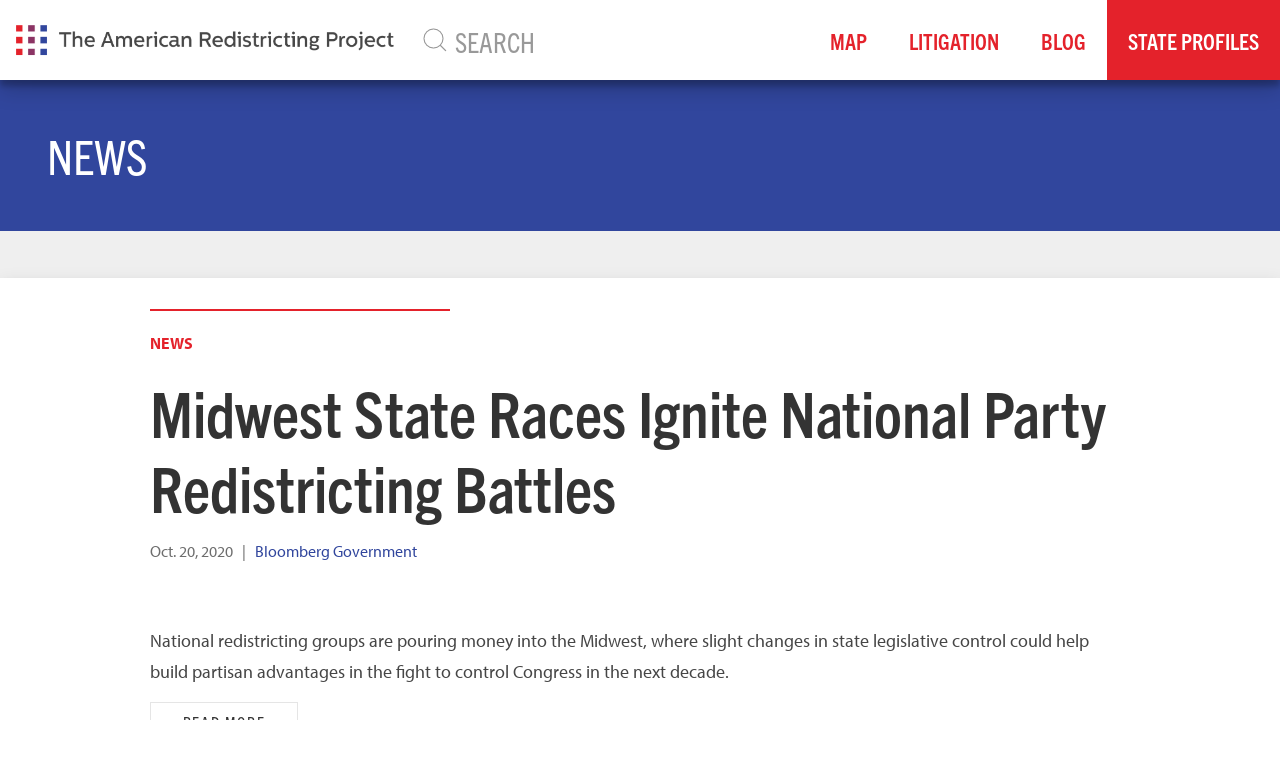

--- FILE ---
content_type: text/html; charset=utf-8
request_url: https://thearp.org/news/midwest-state-races-ignite-national-party-redistricting-battles/
body_size: 21292
content:


<!doctype html>
<html prefix="og: http://ogp.me/ns#">
  <head>
    

      <script src="https://browser.sentry-cdn.com/5.12.1/bundle.min.js" integrity="sha384-y+an4eARFKvjzOivf/Z7JtMJhaN6b+lLQ5oFbBbUwZNNVir39cYtkjW1r6Xjbxg3" crossorigin="anonymous"></script>

      <script>
        Sentry.init({
          dsn: 'https://6bab00d002b543fcb70ee22ba5f7e986@sentry.io/1517611',
          beforeSend(event, hint) {

            if (event.exception) {
              Sentry.showReportDialog({
                eventId: event.event_id,
                title: "It looks like there was an issue.",
                subtitle: "Our team has been notified.",
                subtitle2: "If you'd like to help, tell us what happened below.",
               });
            }
            return event;
          }
        });
      </script>


    
    
      
    
    
    
    
    
    
    
    

    <meta charset="utf-8">
    <meta http-equiv="x-ua-compatible" content="ie=edge">
    <title>Midwest State Races Ignite National Party Redistricting Battles - The American Redistricting Project</title>

    
    
    <link rel="stylesheet" href="https://use.typekit.net/mck1muw.css">
    
    

    
    <meta name="viewport" content="width=device-width, initial-scale=1.0">
    <meta name="description" content="   National redistricting groups are pouring money into the Midwest, where slight changes in state legislative control could help build partisan advantages in the fight to control Congress in the next..." />
    <link rel="canonical" href="http://thearp.org/news/midwest-state-races-ignite-national-party-redistricting-battles/">
    

    
<meta name="author" content="Bloomberg Government" />
<meta name="created" content="2020-10-20" />
<meta name="revised" content="2020-10-21T15:31:40.395879+00:00" />


    
      
      <meta property="og:title" content="Midwest State Races Ignite National Party Redistricting Battles" />
      <meta property="og:description" content="   National redistricting groups are pouring money into the Midwest, where slight changes in state legislative control could help build partisan advantages in the fight to control Congress in the next..." />
      <meta property="og:site_name" content="The American Redistricting Project" />
      <meta property="og:type" content="article" />
      <meta property="og:url" content="http://thearp.org/news/midwest-state-races-ignite-national-party-redistricting-battles/" />
      <meta property="og:image" content="/static/images/social/arp-social.5b71e6d357da.jpg" />

      
      
        <meta property="og:article:published_time" content="Oct. 20, 2020" />
        <meta property="og:article:modified_time" content="Oct. 21, 2020, 3:31 p.m." />
        
        <meta property="og:article:author" content="Bloomberg Government" />
        
    
    

    
    
        
        <meta name="twitter:card" content="summary_large_image" />
        
        <meta name="twitter:site" content="@amerredistrict" />
        
        
        
        
    
    

    
    
    <link href="/static/css/project.min.7c0c7585acab.css" rel="stylesheet">
    


    

    
      
          
          
          
          
          
          <link rel="icon" type="image/png" href="https://vhdshf2oms2wcnsvk7sdv3so.blob.core.windows.net/thearp-media/images/arp-icon-flat3x.2e16d0ba.fill-180x180.format-png.png" />
          <link rel="apple-touch-icon" href="https://vhdshf2oms2wcnsvk7sdv3so.blob.core.windows.net/thearp-media/images/arp-icon-flat3x.2e16d0ba.fill-180x180.format-png.png">
          <link rel="apple-touch-icon" sizes="120x120" href="https://vhdshf2oms2wcnsvk7sdv3so.blob.core.windows.net/thearp-media/images/arp-icon-flat3x.2e16d0ba.fill-120x120.format-png.png">
          <link rel="apple-touch-icon" sizes="180x180" href="https://vhdshf2oms2wcnsvk7sdv3so.blob.core.windows.net/thearp-media/images/arp-icon-flat3x.2e16d0ba.fill-180x180.format-png.png">
          <link rel="apple-touch-icon" sizes="152x152" href="https://vhdshf2oms2wcnsvk7sdv3so.blob.core.windows.net/thearp-media/images/arp-icon-flat3x.2e16d0ba.fill-152x152.format-png.png">
          <link rel="apple-touch-icon" sizes="167x167" href="https://vhdshf2oms2wcnsvk7sdv3so.blob.core.windows.net/thearp-media/images/arp-icon-flat3x.2e16d0ba.fill-167x167.format-png.png">
      
    

    

    
      <!-- Global site tag (gtag.js) - Google Analytics -->
      <script async src=https://www.googletagmanager.com/gtag/js?id=G-FP4RJKJW4E></script>
      <script>
        window.dataLayer = window.dataLayer || [];
        function gtag(){dataLayer.push(arguments);}
        gtag('js', new Date());
        gtag('config', 'G-FP4RJKJW4E');
        gtag('config','AW-10802260382');
      </script>
    
  </head>


  <body class="grdata-newsarticlepage parent-page-117 " id="page-4538">

      

      
      <div uk-sticky="sel-target: .uk-navbar-container; cls-active: uk-navbar-sticky">
      <div class="uk-navbar-container navbar-shadow" uk-navbar="dropbar: true, mode: click">
        <div class="uk-navbar-left">
          <a class="uk-navbar-item uk-logo" href="/">
            
              
              <img src="https://vhdshf2oms2wcnsvk7sdv3so.blob.core.windows.net/thearp-media/images/arp-logo-flat3x.original.original.png" class="site-logo" alt="The American Redistricting Project" />
            
          </a>
          
        </div>
        
        <div class="uk-visible@m uk-navbar-left uk-navbar-item uk-width-1-1">
          <form class="uk-search uk-search-navbar uk-width-1-1" action='/search'>
              <span uk-search-icon></span>
              <input class="uk-search-input uk-width-1-1" type="search" name="s"  placeholder="SEARCH">
          </form>
        </div>
        

        <div class="uk-navbar-right">
          <ul class="uk-navbar-nav uk-visible@m">

            

  
  <li class="" style="white-space: nowrap;"><a href="/maps/"  >Map</a></li>
  

  
  <li class="" style="white-space: nowrap;"><a href="/litigation/"  >Litigation</a></li>
  

  
  <li class="" style="white-space: nowrap;"><a href="/blog/"  >Blog</a></li>
  

  
  <li class="sub-menu-item sub-menu-dropdown " style="white-space: nowrap;">
    <a href="#">State Profiles</a>
    
<div class="uk-navbar-dropdown uk-navbar-dropdown-width-5">
  <div class="uk-navbar-dropdown-grid uk-child-width-1-5" uk-grid>

    <div>
      <ul class="uk-nav uk-navbar-dropdown-nav">
        

        <li class="sub-menu-dropdown-nav-item "><a href="/state/alabama/"  >Alabama</a></li>

        

        

        <li class="sub-menu-dropdown-nav-item "><a href="/state/alaska/"  >Alaska</a></li>

        

        

        <li class="sub-menu-dropdown-nav-item "><a href="/state/arizona/"  >Arizona</a></li>

        

        

        <li class="sub-menu-dropdown-nav-item "><a href="/state/arkansas/"  >Arkansas</a></li>

        

        

        <li class="sub-menu-dropdown-nav-item "><a href="/state/california/"  >California</a></li>

        

        

        <li class="sub-menu-dropdown-nav-item "><a href="/state/colorado/"  >Colorado</a></li>

        

        

        <li class="sub-menu-dropdown-nav-item "><a href="/state/connecticut/"  >Connecticut</a></li>

        

        

        <li class="sub-menu-dropdown-nav-item "><a href="/state/delaware/"  >Delaware</a></li>

        

        

        <li class="sub-menu-dropdown-nav-item "><a href="/state/florida/"  >Florida</a></li>

        

        

        <li class="sub-menu-dropdown-nav-item "><a href="/state/georgia/"  >Georgia</a></li>

        
      </ul>
    </div>

    <div>
      <ul class="uk-nav uk-navbar-dropdown-nav">

        

        

        <li class="sub-menu-dropdown-nav-item "><a href="/state/hawaii/"  >Hawaii</a></li>

        

        

        <li class="sub-menu-dropdown-nav-item "><a href="/state/idaho/"  >Idaho</a></li>

        

        

        <li class="sub-menu-dropdown-nav-item "><a href="/state/illinois/"  >Illinois</a></li>

        

        

        <li class="sub-menu-dropdown-nav-item "><a href="/state/indiana/"  >Indiana</a></li>

        

        

        <li class="sub-menu-dropdown-nav-item "><a href="/state/iowa/"  >Iowa</a></li>

        

        

        <li class="sub-menu-dropdown-nav-item "><a href="/state/kansas/"  >Kansas</a></li>

        

        

        <li class="sub-menu-dropdown-nav-item "><a href="/state/kentucky/"  >Kentucky</a></li>

        

        

        <li class="sub-menu-dropdown-nav-item "><a href="/state/louisiana/"  >Louisiana</a></li>

        

        

        <li class="sub-menu-dropdown-nav-item "><a href="/state/maine/"  >Maine</a></li>

        

        

        <li class="sub-menu-dropdown-nav-item "><a href="/state/maryland/"  >Maryland</a></li>

        
      </ul>
    </div>

    <div>
      <ul class="uk-nav uk-navbar-dropdown-nav">

        

        

        <li class="sub-menu-dropdown-nav-item "><a href="/state/massachusetts/"  >Massachusetts</a></li>

        

        

        <li class="sub-menu-dropdown-nav-item "><a href="/state/michigan/"  >Michigan</a></li>

        

        

        <li class="sub-menu-dropdown-nav-item "><a href="/state/minnesota/"  >Minnesota</a></li>

        

        

        <li class="sub-menu-dropdown-nav-item "><a href="/state/mississippi/"  >Mississippi</a></li>

        

        

        <li class="sub-menu-dropdown-nav-item "><a href="/state/missouri/"  >Missouri</a></li>

        

        

        <li class="sub-menu-dropdown-nav-item "><a href="/state/montana/"  >Montana</a></li>

        

        

        <li class="sub-menu-dropdown-nav-item "><a href="/state/nebraska/"  >Nebraska</a></li>

        

        

        <li class="sub-menu-dropdown-nav-item "><a href="/state/nevada/"  >Nevada</a></li>

        

        

        <li class="sub-menu-dropdown-nav-item "><a href="/state/new-hampshire/"  >New Hampshire</a></li>

        

        

        <li class="sub-menu-dropdown-nav-item "><a href="/state/new-jersey/"  >New Jersey</a></li>

        
      </ul>
    </div>

    <div>
      <ul class="uk-nav uk-navbar-dropdown-nav">

        

        

        <li class="sub-menu-dropdown-nav-item "><a href="/state/new-mexico/"  >New Mexico</a></li>

        

        

        <li class="sub-menu-dropdown-nav-item "><a href="/state/new-york/"  >New York</a></li>

        

        

        <li class="sub-menu-dropdown-nav-item "><a href="/state/north-carolina/"  >North Carolina</a></li>

        

        

        <li class="sub-menu-dropdown-nav-item "><a href="/state/north-dakota/"  >North Dakota</a></li>

        

        

        <li class="sub-menu-dropdown-nav-item "><a href="/state/ohio/"  >Ohio</a></li>

        

        

        <li class="sub-menu-dropdown-nav-item "><a href="/state/oklahoma/"  >Oklahoma</a></li>

        

        

        <li class="sub-menu-dropdown-nav-item "><a href="/state/oregon/"  >Oregon</a></li>

        

        

        <li class="sub-menu-dropdown-nav-item "><a href="/state/pennsylvania/"  >Pennsylvania</a></li>

        

        

        <li class="sub-menu-dropdown-nav-item "><a href="/state/rhode-island/"  >Rhode Island</a></li>

        

        

        <li class="sub-menu-dropdown-nav-item "><a href="/state/south-carolina/"  >South Carolina</a></li>

        
      </ul>
    </div>

    <div>
      <ul class="uk-nav uk-navbar-dropdown-nav">

        

        

        <li class="sub-menu-dropdown-nav-item "><a href="/state/south-dakota/"  >South Dakota</a></li>

        

        

        <li class="sub-menu-dropdown-nav-item "><a href="/state/tennessee/"  >Tennessee</a></li>

        

        

        <li class="sub-menu-dropdown-nav-item "><a href="/state/texas/"  >Texas</a></li>

        

        

        <li class="sub-menu-dropdown-nav-item "><a href="/state/utah/"  >Utah</a></li>

        

        

        <li class="sub-menu-dropdown-nav-item "><a href="/state/vermont/"  >Vermont</a></li>

        

        

        <li class="sub-menu-dropdown-nav-item "><a href="/state/virginia/"  >Virginia</a></li>

        

        

        <li class="sub-menu-dropdown-nav-item "><a href="/state/washington/"  >Washington</a></li>

        

        

        <li class="sub-menu-dropdown-nav-item "><a href="/state/west-virginia/"  >West Virginia</a></li>

        

        

        <li class="sub-menu-dropdown-nav-item "><a href="/state/wisconsin/"  >Wisconsin</a></li>

        

        

        <li class="sub-menu-dropdown-nav-item "><a href="/state/wyoming/"  >Wyoming</a></li>

        
      </ul>
    </div>

    <div>
      <ul class="uk-nav uk-navbar-dropdown-nav">

        

        
      </ul>
    </div>

  </div>
</div>

  </li>
  


          </ul>

          <button class="uk-navbar-toggle uk-hidden@m" uk-navbar-toggle-icon uk-toggle="target: #navOffCanvas"></button>
        </div>

      </div>
    </div>


      

      

          

<div class="uk-section uk-section-small uk-section-primary">
  <div class="uk-container">
    <h1>News</h1>
  </div>
</div>



          
<div class="uk-section uk-section-small uk-section-muted">
  <article class="uk-article ">
<!--      -->



      <div class="uk-container uk-background-default uk-box-shadow-medium">


            <div class="uk-grid uk-margin-top uk-flex-center" uk-grid>
              <div class="uk-width-1-1 uk-width-5-6@m">
                <div class="article-header">
                  <hr>
                  <a class="uk-text-bold term-link"
                     href="/news/">News</a>
                  
                  <h1 class="uk-article-title">Midwest State Races Ignite National Party Redistricting Battles</h1>
                  
                  <p class="uk-article-meta uk-margin-small-bottom">

                      
                      <span class="article-date">Oct. 20, 2020</span>
                      

                      
                      <span>&nbsp;&nbsp;|&nbsp;&nbsp;</span>
                      

                      
                      <span class="article-author uk-text-primary">Bloomberg Government</span>
                      
                  </p>
                  <div class="addthis_inline_share_toolbox"></div>
                </div>

                <div class="article-body">
                <div class="block-text"><div class="rich-text"><p>National redistricting groups are pouring money into the Midwest, where slight changes in state legislative control could help build partisan advantages in the fight to control Congress in the next decade.</p></div></div>
<div class="block-button"><a href="https://about.bgov.com/news/midwest-state-races-ignite-national-party-redistricting-battles/"  onclick="gtag('event', 'click', {'event_category': 'Button', 'event_label': 'Read More'});"  title="Read More" class="uk-button uk-button-default  " >  Read More  </a>
</div>
                
                </div>
              </div>

            </div>


      </div>
  </article>
</div>



          

          
    


            
    


          

          
          <div class="uk-section">

          <div class="uk-container uk-margin-medium-top uk-margin-large-bottom">
            <div class="uk-navbar-container " uk-navbar="dropbar: true">
              <div class="uk-navbar-left">
                <a class="uk-navbar-item uk-logo" href="/">
                  
                    
                    <img src="https://vhdshf2oms2wcnsvk7sdv3so.blob.core.windows.net/thearp-media/images/arp-logo-flat3x.original.original.png" alt="The American Redistricting Project" style="max-height: 60px;"/>
                  
                </a>

              </div>

              <div class="uk-navbar-right">

                <div class="uk-navbar-item">
                  <ul class="uk-navbar-nav uk-visible@m">
                    

  
  <li class="" style="white-space: nowrap;"><a href="/litigation/"  >Litigation</a></li>
  

  
  <li class="" style="white-space: nowrap;"><a href="/contact/"  >Contact</a></li>
  


                  </ul>
                </div>
                

                  
                  <div class="uk-navbar-item uk-padding-small">
                  <a href="https://x.com/amerredistrict" class="uk-icon-button" uk-icon="twitter"></a>
                </div>
                  

                  

                  

                  

                  


              </div>

            </div>
            <div class="uk-grid" uk-grid>
              <div class="uk-width-1-1">
                <div class="uk-text-center uk-margin-medium-top">
                  <div class="uk-inline">
                    


<a class="uk-text-meta uk-link-reset" href="/privacy-policy/">Privacy Policy</a>&nbsp;&nbsp;&nbsp;&nbsp;|

&nbsp;&nbsp;&nbsp;&nbsp;<a class="uk-text-meta uk-link-reset" href="/terms-service/">Terms of Service</a>

                  </div>
                  <div>
                    <div class="uk-text-small">Copyright &copy;2026</div>
                  </div>
                </div>
              </div>
            </div>

            </div>
          </div>

          

    
    <div id="navOffCanvas" uk-offcanvas>
    <div class="uk-offcanvas-bar uk-flex uk-flex-column uk-light">
      <button class="uk-offcanvas-close" type="button" uk-close></button>
        

<ul class="uk-nav uk-nav-parent-icon uk-nav-center uk-margin-auto-vertical" uk-nav>

  <li class=""><a href="/maps/">Map</a>
  
  </li>

  <li class=""><a href="/litigation/">Litigation</a>
  
  </li>

  <li class=""><a href="/blog/">Blog</a>
  
  </li>

  <li class="uk-parent "><a href="/state/">State Profiles</a>
  
    
<ul class="uk-nav-sub">
  
    <li><a href="/state/alabama/">Alabama</a>
    
    </li>
  
    <li><a href="/state/alaska/">Alaska</a>
    
    </li>
  
    <li><a href="/state/arizona/">Arizona</a>
    
    </li>
  
    <li><a href="/state/arkansas/">Arkansas</a>
    
    </li>
  
    <li><a href="/state/california/">California</a>
    
    </li>
  
    <li><a href="/state/colorado/">Colorado</a>
    
    </li>
  
    <li><a href="/state/connecticut/">Connecticut</a>
    
    </li>
  
    <li><a href="/state/delaware/">Delaware</a>
    
    </li>
  
    <li><a href="/state/florida/">Florida</a>
    
    </li>
  
    <li><a href="/state/georgia/">Georgia</a>
    
    </li>
  
    <li><a href="/state/hawaii/">Hawaii</a>
    
    </li>
  
    <li><a href="/state/idaho/">Idaho</a>
    
    </li>
  
    <li><a href="/state/illinois/">Illinois</a>
    
    </li>
  
    <li><a href="/state/indiana/">Indiana</a>
    
    </li>
  
    <li><a href="/state/iowa/">Iowa</a>
    
    </li>
  
    <li><a href="/state/kansas/">Kansas</a>
    
    </li>
  
    <li><a href="/state/kentucky/">Kentucky</a>
    
    </li>
  
    <li><a href="/state/louisiana/">Louisiana</a>
    
    </li>
  
    <li><a href="/state/maine/">Maine</a>
    
    </li>
  
    <li><a href="/state/maryland/">Maryland</a>
    
    </li>
  
    <li><a href="/state/massachusetts/">Massachusetts</a>
    
    </li>
  
    <li><a href="/state/michigan/">Michigan</a>
    
    </li>
  
    <li><a href="/state/minnesota/">Minnesota</a>
    
    </li>
  
    <li><a href="/state/mississippi/">Mississippi</a>
    
    </li>
  
    <li><a href="/state/missouri/">Missouri</a>
    
    </li>
  
    <li><a href="/state/montana/">Montana</a>
    
    </li>
  
    <li><a href="/state/nebraska/">Nebraska</a>
    
    </li>
  
    <li><a href="/state/nevada/">Nevada</a>
    
    </li>
  
    <li><a href="/state/new-hampshire/">New Hampshire</a>
    
    </li>
  
    <li><a href="/state/new-jersey/">New Jersey</a>
    
    </li>
  
    <li><a href="/state/new-mexico/">New Mexico</a>
    
    </li>
  
    <li><a href="/state/new-york/">New York</a>
    
    </li>
  
    <li><a href="/state/north-carolina/">North Carolina</a>
    
    </li>
  
    <li><a href="/state/north-dakota/">North Dakota</a>
    
    </li>
  
    <li><a href="/state/ohio/">Ohio</a>
    
    </li>
  
    <li><a href="/state/oklahoma/">Oklahoma</a>
    
    </li>
  
    <li><a href="/state/oregon/">Oregon</a>
    
    </li>
  
    <li><a href="/state/pennsylvania/">Pennsylvania</a>
    
    </li>
  
    <li><a href="/state/rhode-island/">Rhode Island</a>
    
    </li>
  
    <li><a href="/state/south-carolina/">South Carolina</a>
    
    </li>
  
    <li><a href="/state/south-dakota/">South Dakota</a>
    
    </li>
  
    <li><a href="/state/tennessee/">Tennessee</a>
    
    </li>
  
    <li><a href="/state/texas/">Texas</a>
    
    </li>
  
    <li><a href="/state/utah/">Utah</a>
    
    </li>
  
    <li><a href="/state/vermont/">Vermont</a>
    
    </li>
  
    <li><a href="/state/virginia/">Virginia</a>
    
    </li>
  
    <li><a href="/state/washington/">Washington</a>
    
    </li>
  
    <li><a href="/state/west-virginia/">West Virginia</a>
    
    </li>
  
    <li><a href="/state/wisconsin/">Wisconsin</a>
    
    </li>
  
    <li><a href="/state/wyoming/">Wyoming</a>
    
    </li>
  
  </ul>
  
  </li>

  <li class=""><a href="https://thearp.org/search">Search</a>
  
  </li>

</ul>

    </div>
</div>


    


    
    
    <script src="/static/js/vendors.min.1621c766a697.js"></script>
    <script src="/static/js/project.min.4b23a54176b9.js"></script>
    

    

    
    
    
    
    
    
  </body>
</html>
